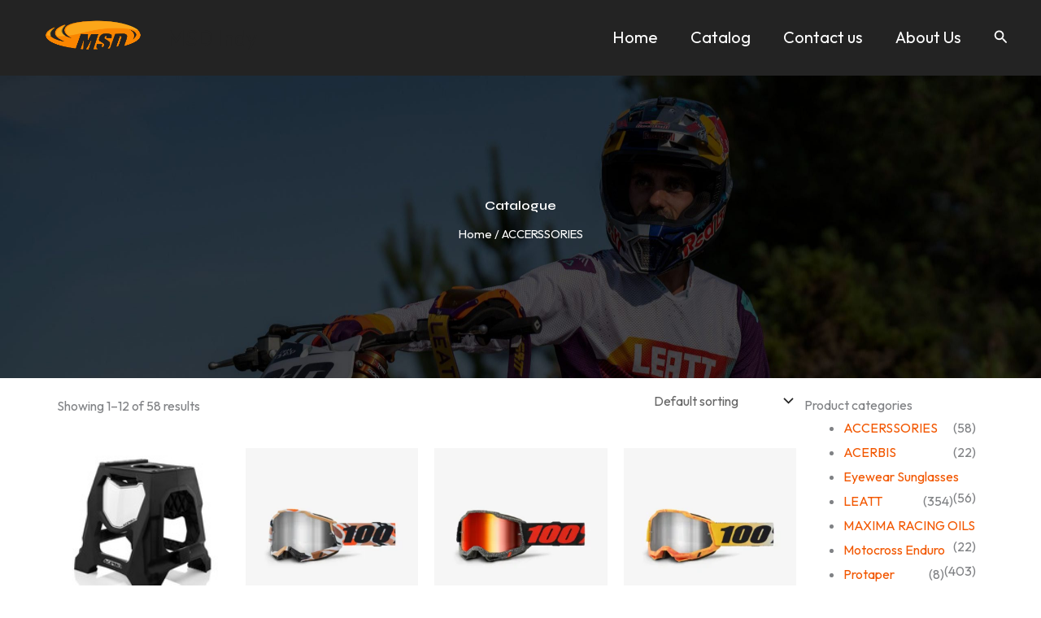

--- FILE ---
content_type: text/css
request_url: https://msd-indy.com/wp-content/uploads/elementor/css/post-2079.css?ver=1766433015
body_size: 562
content:
.elementor-2079 .elementor-element.elementor-element-51e70a1{--display:flex;--flex-direction:row;--container-widget-width:initial;--container-widget-height:100%;--container-widget-flex-grow:1;--container-widget-align-self:stretch;--flex-wrap-mobile:wrap;--padding-top:50px;--padding-bottom:50px;--padding-left:0px;--padding-right:0px;}.elementor-2079 .elementor-element.elementor-element-51e70a1:not(.elementor-motion-effects-element-type-background), .elementor-2079 .elementor-element.elementor-element-51e70a1 > .elementor-motion-effects-container > .elementor-motion-effects-layer{background-color:var( --e-global-color-b3b587d );}.elementor-2079 .elementor-element.elementor-element-c87c915{--display:flex;}.elementor-widget-heading .elementor-heading-title{font-family:var( --e-global-typography-primary-font-family ), Sans-serif;font-weight:var( --e-global-typography-primary-font-weight );color:var( --e-global-color-primary );}.elementor-2079 .elementor-element.elementor-element-d847658 .elementor-heading-title{color:var( --e-global-color-2584db0 );}.elementor-widget-nav-menu .elementor-nav-menu .elementor-item{font-family:var( --e-global-typography-primary-font-family ), Sans-serif;font-weight:var( --e-global-typography-primary-font-weight );}.elementor-widget-nav-menu .elementor-nav-menu--main .elementor-item{color:var( --e-global-color-text );fill:var( --e-global-color-text );}.elementor-widget-nav-menu .elementor-nav-menu--main .elementor-item:hover,
					.elementor-widget-nav-menu .elementor-nav-menu--main .elementor-item.elementor-item-active,
					.elementor-widget-nav-menu .elementor-nav-menu--main .elementor-item.highlighted,
					.elementor-widget-nav-menu .elementor-nav-menu--main .elementor-item:focus{color:var( --e-global-color-accent );fill:var( --e-global-color-accent );}.elementor-widget-nav-menu .elementor-nav-menu--main:not(.e--pointer-framed) .elementor-item:before,
					.elementor-widget-nav-menu .elementor-nav-menu--main:not(.e--pointer-framed) .elementor-item:after{background-color:var( --e-global-color-accent );}.elementor-widget-nav-menu .e--pointer-framed .elementor-item:before,
					.elementor-widget-nav-menu .e--pointer-framed .elementor-item:after{border-color:var( --e-global-color-accent );}.elementor-widget-nav-menu{--e-nav-menu-divider-color:var( --e-global-color-text );}.elementor-widget-nav-menu .elementor-nav-menu--dropdown .elementor-item, .elementor-widget-nav-menu .elementor-nav-menu--dropdown  .elementor-sub-item{font-family:var( --e-global-typography-accent-font-family ), Sans-serif;font-weight:var( --e-global-typography-accent-font-weight );}.elementor-2079 .elementor-element.elementor-element-92fa20b .elementor-nav-menu .elementor-item{font-family:"Outfit", Sans-serif;font-size:16px;font-weight:400;}.elementor-2079 .elementor-element.elementor-element-92fa20b .elementor-nav-menu--main .elementor-item{color:var( --e-global-color-text );fill:var( --e-global-color-text );padding-left:0px;padding-right:0px;padding-top:5px;padding-bottom:5px;}.elementor-2079 .elementor-element.elementor-element-92fa20b .elementor-nav-menu--dropdown a, .elementor-2079 .elementor-element.elementor-element-92fa20b .elementor-menu-toggle{color:var( --e-global-color-text );fill:var( --e-global-color-text );}.elementor-2079 .elementor-element.elementor-element-92fa20b .elementor-nav-menu--dropdown{background-color:#02010100;}.elementor-2079 .elementor-element.elementor-element-92fa20b .elementor-nav-menu--dropdown a:hover,
					.elementor-2079 .elementor-element.elementor-element-92fa20b .elementor-nav-menu--dropdown a:focus,
					.elementor-2079 .elementor-element.elementor-element-92fa20b .elementor-nav-menu--dropdown a.elementor-item-active,
					.elementor-2079 .elementor-element.elementor-element-92fa20b .elementor-nav-menu--dropdown a.highlighted,
					.elementor-2079 .elementor-element.elementor-element-92fa20b .elementor-menu-toggle:hover,
					.elementor-2079 .elementor-element.elementor-element-92fa20b .elementor-menu-toggle:focus{color:var( --e-global-color-secondary );}.elementor-2079 .elementor-element.elementor-element-92fa20b .elementor-nav-menu--dropdown a:hover,
					.elementor-2079 .elementor-element.elementor-element-92fa20b .elementor-nav-menu--dropdown a:focus,
					.elementor-2079 .elementor-element.elementor-element-92fa20b .elementor-nav-menu--dropdown a.elementor-item-active,
					.elementor-2079 .elementor-element.elementor-element-92fa20b .elementor-nav-menu--dropdown a.highlighted{background-color:#02010100;}.elementor-2079 .elementor-element.elementor-element-92fa20b .elementor-nav-menu--dropdown a.elementor-item-active{color:var( --e-global-color-secondary );background-color:#02010100;}.elementor-2079 .elementor-element.elementor-element-12638ab{--display:flex;}.elementor-2079 .elementor-element.elementor-element-4f4d470 .elementor-heading-title{color:var( --e-global-color-2584db0 );}.elementor-2079 .elementor-element.elementor-element-acfee3e .elementor-nav-menu .elementor-item{font-family:"Outfit", Sans-serif;font-size:16px;font-weight:400;}.elementor-2079 .elementor-element.elementor-element-acfee3e .elementor-nav-menu--main .elementor-item{color:var( --e-global-color-text );fill:var( --e-global-color-text );padding-left:0px;padding-right:0px;padding-top:5px;padding-bottom:5px;}.elementor-2079 .elementor-element.elementor-element-acfee3e .elementor-nav-menu--dropdown a, .elementor-2079 .elementor-element.elementor-element-acfee3e .elementor-menu-toggle{color:var( --e-global-color-text );fill:var( --e-global-color-text );}.elementor-2079 .elementor-element.elementor-element-acfee3e .elementor-nav-menu--dropdown{background-color:#02010100;}.elementor-2079 .elementor-element.elementor-element-acfee3e .elementor-nav-menu--dropdown a:hover,
					.elementor-2079 .elementor-element.elementor-element-acfee3e .elementor-nav-menu--dropdown a:focus,
					.elementor-2079 .elementor-element.elementor-element-acfee3e .elementor-nav-menu--dropdown a.elementor-item-active,
					.elementor-2079 .elementor-element.elementor-element-acfee3e .elementor-nav-menu--dropdown a.highlighted,
					.elementor-2079 .elementor-element.elementor-element-acfee3e .elementor-menu-toggle:hover,
					.elementor-2079 .elementor-element.elementor-element-acfee3e .elementor-menu-toggle:focus{color:var( --e-global-color-secondary );}.elementor-2079 .elementor-element.elementor-element-acfee3e .elementor-nav-menu--dropdown a:hover,
					.elementor-2079 .elementor-element.elementor-element-acfee3e .elementor-nav-menu--dropdown a:focus,
					.elementor-2079 .elementor-element.elementor-element-acfee3e .elementor-nav-menu--dropdown a.elementor-item-active,
					.elementor-2079 .elementor-element.elementor-element-acfee3e .elementor-nav-menu--dropdown a.highlighted{background-color:#02010100;}.elementor-2079 .elementor-element.elementor-element-acfee3e .elementor-nav-menu--dropdown a.elementor-item-active{color:var( --e-global-color-secondary );background-color:#02010100;}.elementor-2079 .elementor-element.elementor-element-923442b{--display:flex;}.elementor-2079 .elementor-element.elementor-element-79c4051 .elementor-heading-title{color:var( --e-global-color-2584db0 );}.elementor-2079 .elementor-element.elementor-element-c9e4d84 .elementor-nav-menu .elementor-item{font-family:"Outfit", Sans-serif;font-size:16px;font-weight:400;}.elementor-2079 .elementor-element.elementor-element-c9e4d84 .elementor-nav-menu--main .elementor-item{color:var( --e-global-color-text );fill:var( --e-global-color-text );padding-left:0px;padding-right:0px;padding-top:5px;padding-bottom:5px;}.elementor-2079 .elementor-element.elementor-element-c9e4d84 .elementor-nav-menu--dropdown a, .elementor-2079 .elementor-element.elementor-element-c9e4d84 .elementor-menu-toggle{color:var( --e-global-color-text );fill:var( --e-global-color-text );}.elementor-2079 .elementor-element.elementor-element-c9e4d84 .elementor-nav-menu--dropdown{background-color:#02010100;}.elementor-2079 .elementor-element.elementor-element-c9e4d84 .elementor-nav-menu--dropdown a:hover,
					.elementor-2079 .elementor-element.elementor-element-c9e4d84 .elementor-nav-menu--dropdown a:focus,
					.elementor-2079 .elementor-element.elementor-element-c9e4d84 .elementor-nav-menu--dropdown a.elementor-item-active,
					.elementor-2079 .elementor-element.elementor-element-c9e4d84 .elementor-nav-menu--dropdown a.highlighted,
					.elementor-2079 .elementor-element.elementor-element-c9e4d84 .elementor-menu-toggle:hover,
					.elementor-2079 .elementor-element.elementor-element-c9e4d84 .elementor-menu-toggle:focus{color:var( --e-global-color-secondary );}.elementor-2079 .elementor-element.elementor-element-c9e4d84 .elementor-nav-menu--dropdown a:hover,
					.elementor-2079 .elementor-element.elementor-element-c9e4d84 .elementor-nav-menu--dropdown a:focus,
					.elementor-2079 .elementor-element.elementor-element-c9e4d84 .elementor-nav-menu--dropdown a.elementor-item-active,
					.elementor-2079 .elementor-element.elementor-element-c9e4d84 .elementor-nav-menu--dropdown a.highlighted{background-color:#02010100;}.elementor-2079 .elementor-element.elementor-element-c9e4d84 .elementor-nav-menu--dropdown a.elementor-item-active{color:var( --e-global-color-secondary );background-color:#02010100;}.elementor-2079 .elementor-element.elementor-element-19d2fd1{--display:flex;--padding-top:0px;--padding-bottom:0px;--padding-left:0px;--padding-right:0px;}.elementor-widget-site-logo .hfe-site-logo-container .hfe-site-logo-img{border-color:var( --e-global-color-primary );}.elementor-widget-site-logo .widget-image-caption{color:var( --e-global-color-text );font-family:var( --e-global-typography-text-font-family ), Sans-serif;font-weight:var( --e-global-typography-text-font-weight );}.elementor-2079 .elementor-element.elementor-element-f3ab46d .hfe-site-logo-container, .elementor-2079 .elementor-element.elementor-element-f3ab46d .hfe-caption-width figcaption{text-align:center;}.elementor-2079 .elementor-element.elementor-element-f3ab46d .widget-image-caption{margin-top:0px;margin-bottom:0px;}.elementor-2079 .elementor-element.elementor-element-f3ab46d .hfe-site-logo-container .hfe-site-logo-img{border-style:none;}@media(max-width:1024px){.elementor-2079 .elementor-element.elementor-element-92fa20b .elementor-nav-menu--dropdown a{padding-left:0px;padding-right:0px;}.elementor-2079 .elementor-element.elementor-element-acfee3e .elementor-nav-menu--dropdown a{padding-left:0px;padding-right:0px;}.elementor-2079 .elementor-element.elementor-element-c9e4d84 .elementor-nav-menu--dropdown a{padding-left:0px;padding-right:0px;}}@media(max-width:767px){.elementor-2079 .elementor-element.elementor-element-f3ab46d.elementor-element{--order:-99999 /* order start hack */;}}

--- FILE ---
content_type: text/css
request_url: https://msd-indy.com/wp-content/uploads/elementor/css/post-1974.css?ver=1766433286
body_size: 535
content:
.elementor-1974 .elementor-element.elementor-element-d12d645{--display:flex;--padding-top:0px;--padding-bottom:0px;--padding-left:0px;--padding-right:0px;}.elementor-1974 .elementor-element.elementor-element-edd828d{--display:flex;--padding-top:0px;--padding-bottom:0px;--padding-left:0px;--padding-right:0px;}.elementor-1974 .elementor-element.elementor-element-edd828d:not(.elementor-motion-effects-element-type-background), .elementor-1974 .elementor-element.elementor-element-edd828d > .elementor-motion-effects-container > .elementor-motion-effects-layer{background-image:url("https://msd-indy.com/wp-content/uploads/2023/12/image001-with-overlay-scaled-e1674141206519.jpg");background-repeat:no-repeat;background-size:cover;}.elementor-1974 .elementor-element.elementor-element-dc31367{--spacer-size:150px;}.elementor-widget-heading .elementor-heading-title{font-family:var( --e-global-typography-primary-font-family ), Sans-serif;font-weight:var( --e-global-typography-primary-font-weight );color:var( --e-global-color-primary );}.elementor-1974 .elementor-element.elementor-element-11a32f7{text-align:center;}.elementor-1974 .elementor-element.elementor-element-11a32f7 .elementor-heading-title{color:#FFFFFF;}.elementor-1974 .elementor-element.elementor-element-88be6f2 .woocommerce-breadcrumb{color:var( --e-global-color-2584db0 );text-align:center;}.elementor-1974 .elementor-element.elementor-element-88be6f2 .woocommerce-breadcrumb > a{color:var( --e-global-color-2584db0 );}.elementor-1974 .elementor-element.elementor-element-9209dce{--spacer-size:150px;}.elementor-1974 .elementor-element.elementor-element-42443b1{--display:flex;--flex-direction:column;--container-widget-width:100%;--container-widget-height:initial;--container-widget-flex-grow:0;--container-widget-align-self:initial;--flex-wrap-mobile:wrap;}.elementor-1974 .elementor-element.elementor-element-4045890{--display:flex;--flex-direction:row;--container-widget-width:initial;--container-widget-height:100%;--container-widget-flex-grow:1;--container-widget-align-self:stretch;--flex-wrap-mobile:wrap;--gap:20px 20px;--row-gap:20px;--column-gap:20px;--margin-top:0px;--margin-bottom:0px;--margin-left:0px;--margin-right:0px;--padding-top:0px;--padding-bottom:0px;--padding-left:0px;--padding-right:0px;}.elementor-1974 .elementor-element.elementor-element-c1a399b{--display:flex;--padding-top:0px;--padding-bottom:0px;--padding-left:0px;--padding-right:0px;}.elementor-widget-wc-archive-products.elementor-wc-products ul.products li.product .woocommerce-loop-product__title{color:var( --e-global-color-primary );}.elementor-widget-wc-archive-products.elementor-wc-products ul.products li.product .woocommerce-loop-category__title{color:var( --e-global-color-primary );}.elementor-widget-wc-archive-products.elementor-wc-products ul.products li.product .woocommerce-loop-product__title, .elementor-widget-wc-archive-products.elementor-wc-products ul.products li.product .woocommerce-loop-category__title{font-family:var( --e-global-typography-primary-font-family ), Sans-serif;font-weight:var( --e-global-typography-primary-font-weight );}.elementor-widget-wc-archive-products.elementor-wc-products ul.products li.product .price{color:var( --e-global-color-primary );font-family:var( --e-global-typography-primary-font-family ), Sans-serif;font-weight:var( --e-global-typography-primary-font-weight );}.elementor-widget-wc-archive-products.elementor-wc-products ul.products li.product .price ins{color:var( --e-global-color-primary );}.elementor-widget-wc-archive-products.elementor-wc-products ul.products li.product .price ins .amount{color:var( --e-global-color-primary );}.elementor-widget-wc-archive-products{--products-title-color:var( --e-global-color-primary );}.elementor-widget-wc-archive-products.products-heading-show .related-products > h2, .elementor-widget-wc-archive-products.products-heading-show .upsells > h2, .elementor-widget-wc-archive-products.products-heading-show .cross-sells > h2{font-family:var( --e-global-typography-primary-font-family ), Sans-serif;font-weight:var( --e-global-typography-primary-font-weight );}.elementor-widget-wc-archive-products.elementor-wc-products ul.products li.product .price del{color:var( --e-global-color-primary );}.elementor-widget-wc-archive-products.elementor-wc-products ul.products li.product .price del .amount{color:var( --e-global-color-primary );}.elementor-widget-wc-archive-products.elementor-wc-products ul.products li.product .price del {font-family:var( --e-global-typography-primary-font-family ), Sans-serif;font-weight:var( --e-global-typography-primary-font-weight );}.elementor-widget-wc-archive-products.elementor-wc-products ul.products li.product .button{font-family:var( --e-global-typography-accent-font-family ), Sans-serif;font-weight:var( --e-global-typography-accent-font-weight );}.elementor-widget-wc-archive-products.elementor-wc-products .added_to_cart{font-family:var( --e-global-typography-accent-font-family ), Sans-serif;font-weight:var( --e-global-typography-accent-font-weight );}.elementor-widget-wc-archive-products .elementor-products-nothing-found{color:var( --e-global-color-text );font-family:var( --e-global-typography-text-font-family ), Sans-serif;font-weight:var( --e-global-typography-text-font-weight );}.elementor-1974 .elementor-element.elementor-element-b51bebe.elementor-wc-products  ul.products{grid-column-gap:20px;grid-row-gap:40px;}.elementor-1974 .elementor-element.elementor-element-b51bebe.elementor-wc-products ul.products li.product span.onsale{display:block;color:var( --e-global-color-primary );font-family:"Outfit", Sans-serif;font-weight:500;text-transform:uppercase;border-radius:100px;min-width:80px;min-height:31px;line-height:31px;}.elementor-1974 .elementor-element.elementor-element-2a39302{--display:flex;}@media(min-width:768px){.elementor-1974 .elementor-element.elementor-element-4045890{--width:100%;}.elementor-1974 .elementor-element.elementor-element-2a39302{--width:25%;}}@media(max-width:1024px){.elementor-1974 .elementor-element.elementor-element-b51bebe.elementor-wc-products  ul.products{grid-column-gap:20px;grid-row-gap:40px;}}@media(max-width:767px){.elementor-1974 .elementor-element.elementor-element-b51bebe.elementor-wc-products  ul.products{grid-column-gap:20px;grid-row-gap:40px;}}